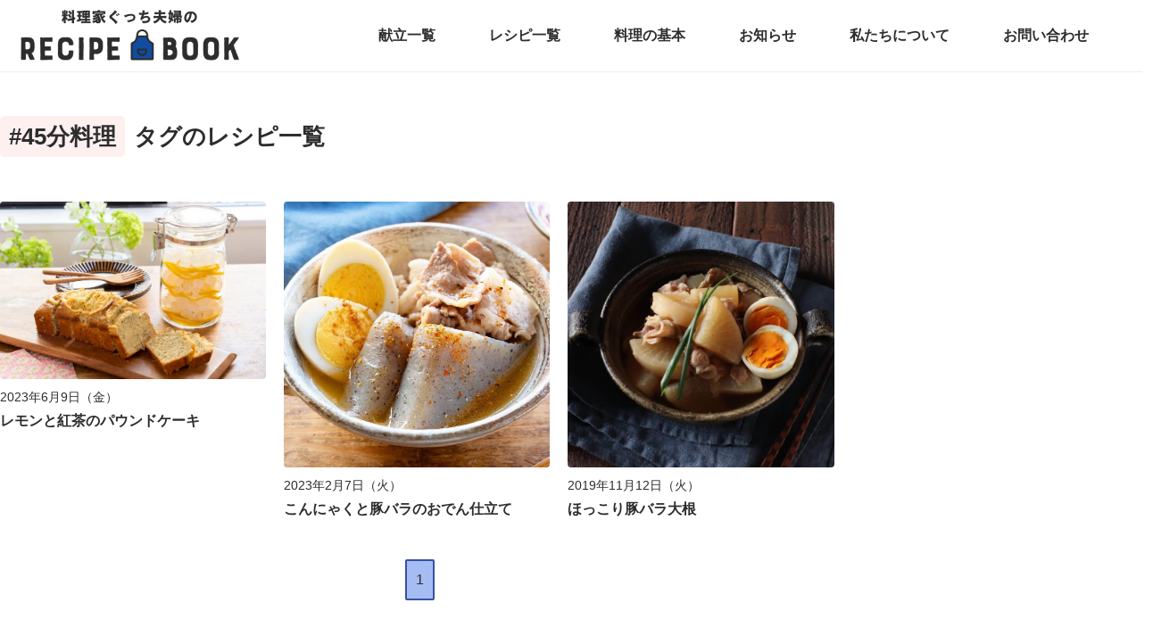

--- FILE ---
content_type: text/html; charset=UTF-8
request_url: https://gucci-fuufu.com/tag/45%E5%88%86%E6%96%99%E7%90%86/
body_size: 21144
content:
<!DOCTYPE html><html lang="ja"><head><meta charset="UTF-8"><meta name="viewport" content="width=device-width"> <script data-ad-client="ca-pub-2209052156991788" async src="https://pagead2.googlesyndication.com/pagead/js/adsbygoogle.js"></script> <title>45分料理 | ぐっち夫婦のオフィシャルレシピサイト -レシピブック オンライン-</title><meta name="description" content="45分料理" /><meta name="robots" content="max-image-preview:large" /><link rel="canonical" href="https://gucci-fuufu.com/tag/45%E5%88%86%E6%96%99%E7%90%86/" /><meta property="og:locale" content="ja_JP" /><meta property="og:site_name" content="ぐっち夫婦のオフィシャルレシピサイト -レシピブック オンライン-" /><meta property="og:type" content="article" /><meta property="og:title" content="45分料理 | ぐっち夫婦のオフィシャルレシピサイト -レシピブック オンライン-" /><meta property="og:description" content="45分料理" /><meta property="og:url" content="https://gucci-fuufu.com/tag/45%E5%88%86%E6%96%99%E7%90%86/" /><meta property="article:publisher" content="https://www.facebook.com/guccifuufu" /><meta name="twitter:card" content="summary_large_image" /><meta name="twitter:site" content="@gucci_fuufu" /><meta name="twitter:title" content="45分料理 | ぐっち夫婦のオフィシャルレシピサイト -レシピブック オンライン-" /><meta name="twitter:description" content="45分料理" /> <script type="application/ld+json" class="aioseo-schema">{"@context":"https:\/\/schema.org","@graph":[{"@type":"WebSite","@id":"https:\/\/gucci-fuufu.com\/#website","url":"https:\/\/gucci-fuufu.com\/","name":"\u3050\u3063\u3061\u592b\u5a66\u306e\u30aa\u30d5\u30a3\u30b7\u30e3\u30eb\u30ec\u30b7\u30d4\u30b5\u30a4\u30c8 -\u30ec\u30b7\u30d4\u30d6\u30c3\u30af \u30aa\u30f3\u30e9\u30a4\u30f3-","description":"\u6599\u7406\u5bb6\u3050\u3063\u3061\u592b\u5a66\u306e\u30ec\u30b7\u30d4\u30b5\u30a4\u30c8\u3067\u3059\u3002 SNS\u3067\u5927\u4eba\u6c17\u306e\u304a\u3044\u3057\u3044\u30ec\u30b7\u30d4\u304c\u7c21\u5358\u306b\u691c\u7d22\u3067\u304d\u307e\u3059\u3002","inLanguage":"ja","publisher":{"@id":"https:\/\/gucci-fuufu.com\/#organization"}},{"@type":"Organization","@id":"https:\/\/gucci-fuufu.com\/#organization","name":"\u6599\u7406\u5bb6\u3050\u3063\u3061\u592b\u5a66","url":"https:\/\/gucci-fuufu.com\/","logo":{"@type":"ImageObject","@id":"https:\/\/gucci-fuufu.com\/#organizationLogo","url":"https:\/\/gucci-fuufu.com\/wp-content\/uploads\/2020\/11\/favicon.png","width":513,"height":513},"image":{"@id":"https:\/\/gucci-fuufu.com\/#organizationLogo"},"sameAs":["https:\/\/www.instagram.com\/gucci_fuufu\/","https:\/\/www.pinterest.jp\/gucci_fuufu\/","https:\/\/www.youtube.com\/channel\/UCz9uBd3keJnuXcQHpskEDyg"]},{"@type":"BreadcrumbList","@id":"https:\/\/gucci-fuufu.com\/tag\/45%E5%88%86%E6%96%99%E7%90%86\/#breadcrumblist","itemListElement":[{"@type":"ListItem","@id":"https:\/\/gucci-fuufu.com\/#listItem","position":1,"item":{"@type":"WebPage","@id":"https:\/\/gucci-fuufu.com\/","name":"Home","description":"\u3050\u3063\u3061\u592b\u5a66\u306e\u30ec\u30b7\u30d4\u30d6\u30c3\u30af\u306f\u30ec\u30b7\u30d4\u3092\u6bce\u65e5\u914d\u4fe1\u3057\u3066\u3044\u308b\u6599\u7406WEB\u30b5\u30a4\u30c8\u3067\u3059\u3002\u732e\u7acb\u3084\u30ec\u30b7\u30d4\u306e\u307e\u3068\u3081\u60c5\u5831\u3092\u30b2\u30c3\u30c8\u3059\u308b\u3053\u3068\u304c\u3067\u304d\u3001SNS\u3067\u5927\u4eba\u6c17\u306e\u304a\u3044\u3057\u3044\u30ec\u30b7\u30d4\u304c\u7c21\u5358\u306b\u691c\u7d22\u3067\u304d\u307e\u3059\u3002","url":"https:\/\/gucci-fuufu.com\/"},"nextItem":"https:\/\/gucci-fuufu.com\/tag\/45%e5%88%86%e6%96%99%e7%90%86\/#listItem"},{"@type":"ListItem","@id":"https:\/\/gucci-fuufu.com\/tag\/45%e5%88%86%e6%96%99%e7%90%86\/#listItem","position":2,"item":{"@type":"WebPage","@id":"https:\/\/gucci-fuufu.com\/tag\/45%e5%88%86%e6%96%99%e7%90%86\/","name":"45\u5206\u6599\u7406","description":"45\u5206\u6599\u7406","url":"https:\/\/gucci-fuufu.com\/tag\/45%e5%88%86%e6%96%99%e7%90%86\/"},"previousItem":"https:\/\/gucci-fuufu.com\/#listItem"}]},{"@type":"CollectionPage","@id":"https:\/\/gucci-fuufu.com\/tag\/45%E5%88%86%E6%96%99%E7%90%86\/#collectionpage","url":"https:\/\/gucci-fuufu.com\/tag\/45%E5%88%86%E6%96%99%E7%90%86\/","name":"45\u5206\u6599\u7406 | \u3050\u3063\u3061\u592b\u5a66\u306e\u30aa\u30d5\u30a3\u30b7\u30e3\u30eb\u30ec\u30b7\u30d4\u30b5\u30a4\u30c8 -\u30ec\u30b7\u30d4\u30d6\u30c3\u30af \u30aa\u30f3\u30e9\u30a4\u30f3-","description":"45\u5206\u6599\u7406","inLanguage":"ja","isPartOf":{"@id":"https:\/\/gucci-fuufu.com\/#website"},"breadcrumb":{"@id":"https:\/\/gucci-fuufu.com\/tag\/45%E5%88%86%E6%96%99%E7%90%86\/#breadcrumblist"}}]}</script> <meta name="dlm-version" content="4.9.12"><link rel='dns-prefetch' href='//static.addtoany.com' /><link rel='dns-prefetch' href='//ajax.googleapis.com' /><link rel='dns-prefetch' href='//www.googletagmanager.com' /><link rel='dns-prefetch' href='//maxcdn.bootstrapcdn.com' /><link rel='dns-prefetch' href='//s.w.org' /><link rel="alternate" type="application/rss+xml" title="ぐっち夫婦のオフィシャルレシピサイト -レシピブック オンライン- &raquo; 45分料理 タグのフィード" href="https://gucci-fuufu.com/tag/45%e5%88%86%e6%96%99%e7%90%86/feed/" />  <script defer src="[data-uri]"></script> <style type="text/css">img.wp-smiley,
img.emoji {
	display: inline !important;
	border: none !important;
	box-shadow: none !important;
	height: 1em !important;
	width: 1em !important;
	margin: 0 0.07em !important;
	vertical-align: -0.1em !important;
	background: none !important;
	padding: 0 !important;
}</style><link rel='stylesheet' id='wp-block-library-css'  href='https://gucci-fuufu.com/wp-includes/css/dist/block-library/style.min.css?ver=5.9.12' type='text/css' media='all' /><style id='global-styles-inline-css' type='text/css'>body{--wp--preset--color--black: #000000;--wp--preset--color--cyan-bluish-gray: #abb8c3;--wp--preset--color--white: #ffffff;--wp--preset--color--pale-pink: #f78da7;--wp--preset--color--vivid-red: #cf2e2e;--wp--preset--color--luminous-vivid-orange: #ff6900;--wp--preset--color--luminous-vivid-amber: #fcb900;--wp--preset--color--light-green-cyan: #7bdcb5;--wp--preset--color--vivid-green-cyan: #00d084;--wp--preset--color--pale-cyan-blue: #8ed1fc;--wp--preset--color--vivid-cyan-blue: #0693e3;--wp--preset--color--vivid-purple: #9b51e0;--wp--preset--gradient--vivid-cyan-blue-to-vivid-purple: linear-gradient(135deg,rgba(6,147,227,1) 0%,rgb(155,81,224) 100%);--wp--preset--gradient--light-green-cyan-to-vivid-green-cyan: linear-gradient(135deg,rgb(122,220,180) 0%,rgb(0,208,130) 100%);--wp--preset--gradient--luminous-vivid-amber-to-luminous-vivid-orange: linear-gradient(135deg,rgba(252,185,0,1) 0%,rgba(255,105,0,1) 100%);--wp--preset--gradient--luminous-vivid-orange-to-vivid-red: linear-gradient(135deg,rgba(255,105,0,1) 0%,rgb(207,46,46) 100%);--wp--preset--gradient--very-light-gray-to-cyan-bluish-gray: linear-gradient(135deg,rgb(238,238,238) 0%,rgb(169,184,195) 100%);--wp--preset--gradient--cool-to-warm-spectrum: linear-gradient(135deg,rgb(74,234,220) 0%,rgb(151,120,209) 20%,rgb(207,42,186) 40%,rgb(238,44,130) 60%,rgb(251,105,98) 80%,rgb(254,248,76) 100%);--wp--preset--gradient--blush-light-purple: linear-gradient(135deg,rgb(255,206,236) 0%,rgb(152,150,240) 100%);--wp--preset--gradient--blush-bordeaux: linear-gradient(135deg,rgb(254,205,165) 0%,rgb(254,45,45) 50%,rgb(107,0,62) 100%);--wp--preset--gradient--luminous-dusk: linear-gradient(135deg,rgb(255,203,112) 0%,rgb(199,81,192) 50%,rgb(65,88,208) 100%);--wp--preset--gradient--pale-ocean: linear-gradient(135deg,rgb(255,245,203) 0%,rgb(182,227,212) 50%,rgb(51,167,181) 100%);--wp--preset--gradient--electric-grass: linear-gradient(135deg,rgb(202,248,128) 0%,rgb(113,206,126) 100%);--wp--preset--gradient--midnight: linear-gradient(135deg,rgb(2,3,129) 0%,rgb(40,116,252) 100%);--wp--preset--duotone--dark-grayscale: url('#wp-duotone-dark-grayscale');--wp--preset--duotone--grayscale: url('#wp-duotone-grayscale');--wp--preset--duotone--purple-yellow: url('#wp-duotone-purple-yellow');--wp--preset--duotone--blue-red: url('#wp-duotone-blue-red');--wp--preset--duotone--midnight: url('#wp-duotone-midnight');--wp--preset--duotone--magenta-yellow: url('#wp-duotone-magenta-yellow');--wp--preset--duotone--purple-green: url('#wp-duotone-purple-green');--wp--preset--duotone--blue-orange: url('#wp-duotone-blue-orange');--wp--preset--font-size--small: 13px;--wp--preset--font-size--medium: 20px;--wp--preset--font-size--large: 36px;--wp--preset--font-size--x-large: 42px;}.has-black-color{color: var(--wp--preset--color--black) !important;}.has-cyan-bluish-gray-color{color: var(--wp--preset--color--cyan-bluish-gray) !important;}.has-white-color{color: var(--wp--preset--color--white) !important;}.has-pale-pink-color{color: var(--wp--preset--color--pale-pink) !important;}.has-vivid-red-color{color: var(--wp--preset--color--vivid-red) !important;}.has-luminous-vivid-orange-color{color: var(--wp--preset--color--luminous-vivid-orange) !important;}.has-luminous-vivid-amber-color{color: var(--wp--preset--color--luminous-vivid-amber) !important;}.has-light-green-cyan-color{color: var(--wp--preset--color--light-green-cyan) !important;}.has-vivid-green-cyan-color{color: var(--wp--preset--color--vivid-green-cyan) !important;}.has-pale-cyan-blue-color{color: var(--wp--preset--color--pale-cyan-blue) !important;}.has-vivid-cyan-blue-color{color: var(--wp--preset--color--vivid-cyan-blue) !important;}.has-vivid-purple-color{color: var(--wp--preset--color--vivid-purple) !important;}.has-black-background-color{background-color: var(--wp--preset--color--black) !important;}.has-cyan-bluish-gray-background-color{background-color: var(--wp--preset--color--cyan-bluish-gray) !important;}.has-white-background-color{background-color: var(--wp--preset--color--white) !important;}.has-pale-pink-background-color{background-color: var(--wp--preset--color--pale-pink) !important;}.has-vivid-red-background-color{background-color: var(--wp--preset--color--vivid-red) !important;}.has-luminous-vivid-orange-background-color{background-color: var(--wp--preset--color--luminous-vivid-orange) !important;}.has-luminous-vivid-amber-background-color{background-color: var(--wp--preset--color--luminous-vivid-amber) !important;}.has-light-green-cyan-background-color{background-color: var(--wp--preset--color--light-green-cyan) !important;}.has-vivid-green-cyan-background-color{background-color: var(--wp--preset--color--vivid-green-cyan) !important;}.has-pale-cyan-blue-background-color{background-color: var(--wp--preset--color--pale-cyan-blue) !important;}.has-vivid-cyan-blue-background-color{background-color: var(--wp--preset--color--vivid-cyan-blue) !important;}.has-vivid-purple-background-color{background-color: var(--wp--preset--color--vivid-purple) !important;}.has-black-border-color{border-color: var(--wp--preset--color--black) !important;}.has-cyan-bluish-gray-border-color{border-color: var(--wp--preset--color--cyan-bluish-gray) !important;}.has-white-border-color{border-color: var(--wp--preset--color--white) !important;}.has-pale-pink-border-color{border-color: var(--wp--preset--color--pale-pink) !important;}.has-vivid-red-border-color{border-color: var(--wp--preset--color--vivid-red) !important;}.has-luminous-vivid-orange-border-color{border-color: var(--wp--preset--color--luminous-vivid-orange) !important;}.has-luminous-vivid-amber-border-color{border-color: var(--wp--preset--color--luminous-vivid-amber) !important;}.has-light-green-cyan-border-color{border-color: var(--wp--preset--color--light-green-cyan) !important;}.has-vivid-green-cyan-border-color{border-color: var(--wp--preset--color--vivid-green-cyan) !important;}.has-pale-cyan-blue-border-color{border-color: var(--wp--preset--color--pale-cyan-blue) !important;}.has-vivid-cyan-blue-border-color{border-color: var(--wp--preset--color--vivid-cyan-blue) !important;}.has-vivid-purple-border-color{border-color: var(--wp--preset--color--vivid-purple) !important;}.has-vivid-cyan-blue-to-vivid-purple-gradient-background{background: var(--wp--preset--gradient--vivid-cyan-blue-to-vivid-purple) !important;}.has-light-green-cyan-to-vivid-green-cyan-gradient-background{background: var(--wp--preset--gradient--light-green-cyan-to-vivid-green-cyan) !important;}.has-luminous-vivid-amber-to-luminous-vivid-orange-gradient-background{background: var(--wp--preset--gradient--luminous-vivid-amber-to-luminous-vivid-orange) !important;}.has-luminous-vivid-orange-to-vivid-red-gradient-background{background: var(--wp--preset--gradient--luminous-vivid-orange-to-vivid-red) !important;}.has-very-light-gray-to-cyan-bluish-gray-gradient-background{background: var(--wp--preset--gradient--very-light-gray-to-cyan-bluish-gray) !important;}.has-cool-to-warm-spectrum-gradient-background{background: var(--wp--preset--gradient--cool-to-warm-spectrum) !important;}.has-blush-light-purple-gradient-background{background: var(--wp--preset--gradient--blush-light-purple) !important;}.has-blush-bordeaux-gradient-background{background: var(--wp--preset--gradient--blush-bordeaux) !important;}.has-luminous-dusk-gradient-background{background: var(--wp--preset--gradient--luminous-dusk) !important;}.has-pale-ocean-gradient-background{background: var(--wp--preset--gradient--pale-ocean) !important;}.has-electric-grass-gradient-background{background: var(--wp--preset--gradient--electric-grass) !important;}.has-midnight-gradient-background{background: var(--wp--preset--gradient--midnight) !important;}.has-small-font-size{font-size: var(--wp--preset--font-size--small) !important;}.has-medium-font-size{font-size: var(--wp--preset--font-size--medium) !important;}.has-large-font-size{font-size: var(--wp--preset--font-size--large) !important;}.has-x-large-font-size{font-size: var(--wp--preset--font-size--x-large) !important;}</style><link rel='stylesheet' id='checklist_in_post_css_frontend-css'  href='https://gucci-fuufu.com/wp-content/cache/autoptimize/autoptimize_single_0fb48fd3223f85423bf89e894babcfc4.php?ver=5.9.12' type='text/css' media='all' /><link rel='stylesheet' id='wpb-fa-css'  href='https://maxcdn.bootstrapcdn.com/font-awesome/4.4.0/css/font-awesome.min.css?ver=5.9.12' type='text/css' media='all' /><link rel='stylesheet' id='contact-form-7-css'  href='https://gucci-fuufu.com/wp-content/cache/autoptimize/autoptimize_single_e6fae855021a88a0067fcc58121c594f.php?ver=5.5.6' type='text/css' media='all' /><link rel='stylesheet' id='style-css'  href='https://gucci-fuufu.com/wp-content/themes/book-theme/library/css/style.min.css?ver=20230701' type='text/css' media='all' /><link rel='stylesheet' id='swiper-style-css'  href='https://gucci-fuufu.com/wp-content/themes/book-theme/library/css/swiper.min.css' type='text/css' media='all' /><link rel='stylesheet' id='mfp-style-css'  href='https://gucci-fuufu.com/wp-content/cache/autoptimize/autoptimize_single_7e42cae3eac4c099933fa1c18cc81f83.php' type='text/css' media='all' /><link rel='stylesheet' id='loftloader-lite-animation-css'  href='https://gucci-fuufu.com/wp-content/plugins/loftloader/assets/css/loftloader.min.css?ver=2022112601' type='text/css' media='all' /><link rel='stylesheet' id='addtoany-css'  href='https://gucci-fuufu.com/wp-content/plugins/add-to-any/addtoany.min.css?ver=1.16' type='text/css' media='all' /> <script defer id="addtoany-core-js-before" src="[data-uri]"></script> <script defer type='text/javascript' src='https://static.addtoany.com/menu/page.js' id='addtoany-core-js'></script> <script type='text/javascript' src='//ajax.googleapis.com/ajax/libs/jquery/2.1.4/jquery.min.js?ver=20160608' id='jquery-js'></script> <script defer type='text/javascript' src='https://gucci-fuufu.com/wp-content/plugins/add-to-any/addtoany.min.js?ver=1.1' id='addtoany-jquery-js'></script> <script defer type='text/javascript' src='https://gucci-fuufu.com/wp-content/themes/book-theme/library/js/jquery.magnific-popup.min.js?ver=5.9.12' id='mfp-js'></script> <script defer type='text/javascript' src='https://gucci-fuufu.com/wp-content/cache/autoptimize/autoptimize_single_e994011dcc21fb41d164456d59c279b9.php?ver=20220515' id='common-script-js'></script>    <script defer type='text/javascript' src='https://www.googletagmanager.com/gtag/js?id=G-1MTK431CRJ' id='google_gtagjs-js'></script> <script defer id="google_gtagjs-js-after" src="[data-uri]"></script> <link rel="https://api.w.org/" href="https://gucci-fuufu.com/wp-json/" /><link rel="alternate" type="application/json" href="https://gucci-fuufu.com/wp-json/wp/v2/tags/451" /><link rel="EditURI" type="application/rsd+xml" title="RSD" href="https://gucci-fuufu.com/xmlrpc.php?rsd" /><link rel="wlwmanifest" type="application/wlwmanifest+xml" href="https://gucci-fuufu.com/wp-includes/wlwmanifest.xml" /><meta name="generator" content="WordPress 5.9.12" /><meta name="generator" content="Site Kit by Google 1.124.0" />  <script data-ad-client="ca-pub-2209052156991788" async src="https://pagead2.googlesyndication.com/pagead/js/adsbygoogle.js"></script><link rel="icon" href="https://gucci-fuufu.com/wp-content/uploads/2020/04/cropped-favicon-32x32.png" sizes="32x32" /><link rel="icon" href="https://gucci-fuufu.com/wp-content/uploads/2020/04/cropped-favicon-192x192.png" sizes="192x192" /><link rel="apple-touch-icon" href="https://gucci-fuufu.com/wp-content/uploads/2020/04/cropped-favicon-180x180.png" /><meta name="msapplication-TileImage" content="https://gucci-fuufu.com/wp-content/uploads/2020/04/cropped-favicon-270x270.png" /><style id="loftloader-lite-custom-bg-color">#loftloader-wrapper .loader-section {
	background: #ffffff;
}</style><style id="loftloader-lite-custom-bg-opacity">#loftloader-wrapper .loader-section {
	opacity: 1;
}</style><style id="loftloader-lite-custom-loader">#loftloader-wrapper.pl-imgloading #loader {
	width: 76px;
}
#loftloader-wrapper.pl-imgloading #loader span {
	background-size: cover;
	background-image: url(https://gucci-fuufu.com/wp-content/uploads/2020/04/favicon.png);
}</style><style id="wpforms-css-vars-root">:root {
					--wpforms-field-border-radius: 3px;
--wpforms-field-background-color: #ffffff;
--wpforms-field-border-color: rgba( 0, 0, 0, 0.25 );
--wpforms-field-text-color: rgba( 0, 0, 0, 0.7 );
--wpforms-label-color: rgba( 0, 0, 0, 0.85 );
--wpforms-label-sublabel-color: rgba( 0, 0, 0, 0.55 );
--wpforms-label-error-color: #d63637;
--wpforms-button-border-radius: 3px;
--wpforms-button-background-color: #066aab;
--wpforms-button-text-color: #ffffff;
--wpforms-page-break-color: #066aab;
--wpforms-field-size-input-height: 43px;
--wpforms-field-size-input-spacing: 15px;
--wpforms-field-size-font-size: 16px;
--wpforms-field-size-line-height: 19px;
--wpforms-field-size-padding-h: 14px;
--wpforms-field-size-checkbox-size: 16px;
--wpforms-field-size-sublabel-spacing: 5px;
--wpforms-field-size-icon-size: 1;
--wpforms-label-size-font-size: 16px;
--wpforms-label-size-line-height: 19px;
--wpforms-label-size-sublabel-font-size: 14px;
--wpforms-label-size-sublabel-line-height: 17px;
--wpforms-button-size-font-size: 17px;
--wpforms-button-size-height: 41px;
--wpforms-button-size-padding-h: 15px;
--wpforms-button-size-margin-top: 10px;

				}</style></head><body class="drawer drawer--top">
<div id="loftloader-wrapper" class="pl-imgloading" data-show-close-time="15000" data-max-load-time="0"><div class="loader-section section-fade"></div><div class="loader-inner"><div id="loader"><div class="imgloading-container"><span style="background-image: url(https://gucci-fuufu.com/wp-content/uploads/2020/04/favicon.png);"></span></div><img width="76" height="76" data-no-lazy="1" class="skip-lazy" alt="loader image" src="https://gucci-fuufu.com/wp-content/uploads/2020/04/favicon.png"></div></div><div class="loader-close-button" style="display: none;"><span class="screen-reader-text">Close</span></div></div><header id="header" class="l-header"><div class="inner"><div class="l-header__logo"> <a href="/"> <img src="https://gucci-fuufu.com/wp-content/themes/book-theme/images/logo.png" alt="ぐっち夫婦のオフィシャルレシピブック -ONLINE-"> </a></div><nav class="p-gnav"><ul id="menu-menu01" class="menu"><li id="menu-item-21311" class="menu-item menu-item-type-custom menu-item-object-custom menu-item-21311"><a href="/kondate">献立一覧</a></li><li id="menu-item-4413" class="menu-item menu-item-type-custom menu-item-object-custom menu-item-4413"><a href="/category/recipe">レシピ一覧</a></li><li id="menu-item-30850" class="menu-item menu-item-type-post_type menu-item-object-page menu-item-30850"><a href="https://gucci-fuufu.com/cooking_basics/">料理の基本</a></li><li id="menu-item-4414" class="menu-item menu-item-type-custom menu-item-object-custom menu-item-4414"><a href="/news">お知らせ</a></li><li id="menu-item-4375" class="menu-item menu-item-type-post_type menu-item-object-page menu-item-4375"><a href="https://gucci-fuufu.com/about/">私たちについて</a></li><li id="menu-item-4376" class="menu-item menu-item-type-post_type menu-item-object-page menu-item-4376"><a href="https://gucci-fuufu.com/%e3%81%8a%e5%95%8f%e3%81%84%e5%90%88%e3%82%8f%e3%81%9b/">お問い合わせ</a></li></ul></nav></div></header><div class="l-grid--post"><main id="main"><div class="p-contents"><div class="p-contents__inner"><div class="p-post-header"><h1 class="c-post-title"><span class="c-post-title--tag">#45分料理</span>タグのレシピ一覧</h1></div><ul class="c-post-list--3col"><li> <a href="https://gucci-fuufu.com/2023/06/09/lemon-black-tea-pound-cake-bake/"><img width="2560" height="1710" src="https://gucci-fuufu.com/wp-content/uploads/2023/06/1-min-scaled.jpg" class="c-post-list__thumb wp-post-image" alt="" srcset="https://gucci-fuufu.com/wp-content/uploads/2023/06/1-min-scaled.jpg 2560w, https://gucci-fuufu.com/wp-content/uploads/2023/06/1-min-300x200.jpg 300w, https://gucci-fuufu.com/wp-content/uploads/2023/06/1-min-1024x684.jpg 1024w, https://gucci-fuufu.com/wp-content/uploads/2023/06/1-min-768x513.jpg 768w, https://gucci-fuufu.com/wp-content/uploads/2023/06/1-min-1536x1026.jpg 1536w, https://gucci-fuufu.com/wp-content/uploads/2023/06/1-min-2048x1368.jpg 2048w" sizes="(max-width: 2560px) 100vw, 2560px" /><div class="c-post-list__cont"><p class="time">2023年6月9日（金）</p><p class="title">レモンと紅茶のパウンドケーキ</p></div> </a></li><li> <a href="https://gucci-fuufu.com/2023/02/07/konjac-pork-ribs-oden-boil/"><img width="1116" height="1116" src="https://gucci-fuufu.com/wp-content/uploads/2023/01/1EB10642-6329-4F9C-BE5E-1744C9EEC1E8-min-e1675044149477.jpg" class="c-post-list__thumb wp-post-image" alt="" loading="lazy" srcset="https://gucci-fuufu.com/wp-content/uploads/2023/01/1EB10642-6329-4F9C-BE5E-1744C9EEC1E8-min-e1675044149477.jpg 1116w, https://gucci-fuufu.com/wp-content/uploads/2023/01/1EB10642-6329-4F9C-BE5E-1744C9EEC1E8-min-e1675044149477-300x300.jpg 300w, https://gucci-fuufu.com/wp-content/uploads/2023/01/1EB10642-6329-4F9C-BE5E-1744C9EEC1E8-min-e1675044149477-1024x1024.jpg 1024w, https://gucci-fuufu.com/wp-content/uploads/2023/01/1EB10642-6329-4F9C-BE5E-1744C9EEC1E8-min-e1675044149477-150x150.jpg 150w, https://gucci-fuufu.com/wp-content/uploads/2023/01/1EB10642-6329-4F9C-BE5E-1744C9EEC1E8-min-e1675044149477-768x768.jpg 768w, https://gucci-fuufu.com/wp-content/uploads/2023/01/1EB10642-6329-4F9C-BE5E-1744C9EEC1E8-min-e1675044149477-600x600.jpg 600w, https://gucci-fuufu.com/wp-content/uploads/2023/01/1EB10642-6329-4F9C-BE5E-1744C9EEC1E8-min-e1675044149477-800x800.jpg 800w" sizes="(max-width: 1116px) 100vw, 1116px" /><div class="c-post-list__cont"><p class="time">2023年2月7日（火）</p><p class="title">こんにゃくと豚バラのおでん仕立て</p></div> </a></li><li> <a href="https://gucci-fuufu.com/2019/11/12/%e3%80%90%e3%83%ac%e3%82%b7%e3%83%94%e3%80%91%e3%81%90%e3%81%a3%e3%81%a1%e3%81%ae%e8%b1%9a%e3%83%90%e3%83%a9%e5%a4%a7%e6%a0%b9/"><img width="2048" height="2048" src="https://gucci-fuufu.com/wp-content/uploads/2019/11/img_6420-e1587277265809-2048x2048-1.jpg" class="c-post-list__thumb wp-post-image" alt="" loading="lazy" srcset="https://gucci-fuufu.com/wp-content/uploads/2019/11/img_6420-e1587277265809-2048x2048-1.jpg 2048w, https://gucci-fuufu.com/wp-content/uploads/2019/11/img_6420-e1587277265809-2048x2048-1-300x300.jpg 300w, https://gucci-fuufu.com/wp-content/uploads/2019/11/img_6420-e1587277265809-2048x2048-1-1024x1024.jpg 1024w, https://gucci-fuufu.com/wp-content/uploads/2019/11/img_6420-e1587277265809-2048x2048-1-150x150.jpg 150w, https://gucci-fuufu.com/wp-content/uploads/2019/11/img_6420-e1587277265809-2048x2048-1-768x768.jpg 768w, https://gucci-fuufu.com/wp-content/uploads/2019/11/img_6420-e1587277265809-2048x2048-1-1536x1536.jpg 1536w, https://gucci-fuufu.com/wp-content/uploads/2019/11/img_6420-e1587277265809-2048x2048-1-600x600.jpg 600w, https://gucci-fuufu.com/wp-content/uploads/2019/11/img_6420-e1587277265809-2048x2048-1-400x400.jpg 400w" sizes="(max-width: 2048px) 100vw, 2048px" /><div class="c-post-list__cont"><p class="time">2019年11月12日（火）</p><p class="title">ほっこり豚バラ大根</p></div> </a></li></ul><div class="c-pagenation"><li class="current pager">1</li></div></div></div></main><aside id="aside" class="l-contents__side"> <script async src="https://pagead2.googlesyndication.com/pagead/js/adsbygoogle.js"></script> <ins class="adsbygoogle"
 style="display:block"
 data-ad-client="ca-pub-2209052156991788"
 data-ad-slot="6530762214"
 data-ad-format="auto"
 data-full-width-responsive="true"></ins> <script>(adsbygoogle = window.adsbygoogle || []).push({});</script> <h2 class="c-heading--side">レシピ検索</h2><div class="c-search--side"><form method="get" id="searchform" action="https://gucci-fuufu.com"> <input class="c-search__form" type="text" name="s" id="s" placeholder="材料・レシピ名など"/> <button class="c-search__button" type="submit"><svg class="search-icon" id="" data-name="" xmlns="http://www.w3.org/2000/svg" viewBox="0 0 30 30"><title>icon-search</title><path d="M27.62,23.84s-3.62-3.17-4.48-4c-1.27-1.26-1.78-1.87-1.33-2.9a10.71,10.71,0,1,0-4.9,4.9c1-.45,1.64.06,2.9,1.33.86.86,4,4.48,4,4.48,1.64,1.64,2.91.63,3.66-.13S29.26,25.48,27.62,23.84Zm-11-7.26a6.19,6.19,0,1,1,0-8.76A6.19,6.19,0,0,1,16.58,16.58Z"/></svg></button></form></div> <script defer src="https://apis.google.com/js/platform.js"></script> <div style="margin-top: 40px;"><div style="margin-bottom: 20px;"><ul class="c-btn--thumb"><li> <a href="https://gucci-fuufu.com/kondatelist1/"><img width="600" height="600" src="https://gucci-fuufu.com/wp-content/uploads/2022/12/26c9a550f427d5b31e6289b6f72c168a.jpg" class="c-btn--thumb__thumb wp-post-image" alt="" loading="lazy" srcset="https://gucci-fuufu.com/wp-content/uploads/2022/12/26c9a550f427d5b31e6289b6f72c168a.jpg 600w, https://gucci-fuufu.com/wp-content/uploads/2022/12/26c9a550f427d5b31e6289b6f72c168a-300x300.jpg 300w, https://gucci-fuufu.com/wp-content/uploads/2022/12/26c9a550f427d5b31e6289b6f72c168a-150x150.jpg 150w, https://gucci-fuufu.com/wp-content/uploads/2022/12/26c9a550f427d5b31e6289b6f72c168a-400x400.jpg 400w" sizes="(max-width: 600px) 100vw, 600px" /><div><span class="c-btn--thumb__time">2022年12月17日更新！</span><br><p class="c-btn--thumb__tit">【YouTube動画連動】<br>一週間献立買い物リスト</p></div> </a></li></ul></div><div class="c-side-wedget"><div class="side-Widget06"><p style="display: block; text-align: center; margin: 0 0 10px 0;"><span style="background: #ff7676; color: #fff; padding: 2px 5px; margin-right: 6px; border-radius: 4px;">NEW</span>2025年3月3日発売！</p><p><a href="https://www.amazon.co.jp/%E3%81%82%E3%82%8B%E3%82%82%E3%81%AE%E3%81%A7%E6%89%8B%E8%BB%BD%E3%81%AB%E3%81%8A%E3%81%84%E3%81%97%E3%81%84%EF%BC%81-%E6%9D%90%E6%96%99%EF%BC%92%E3%81%A4%E3%81%AE%E3%81%8A%E5%8A%A9%E3%81%91%E3%81%8A%E3%81%8B%E3%81%9A-%E6%89%B6%E6%A1%91%E7%A4%BE%E3%83%A0%E3%83%83%E3%82%AF-%E3%81%90%E3%81%A3%E3%81%A1%E5%A4%AB%E5%A9%A6-Tatsuya-SHINO/dp/4594622658" target="_blank" style="display: block; margin:0 auto; text-align: center;"><img src="https://gucci-fuufu.com/wp-content/uploads/2025/05/71wYKfNXpBL._SL1417_.jpg" alt="いろいろつくってきたけど、やっぱりこの味 (扶桑社ムック)" style="width:60%; max-width: 350px; height:auto;"></a></p><div class="c-heading--more-side" style="margin-top:10px; margin-bottom: 20px"> <a href="/books">書籍一覧はこちら</a></div><div style="margin-top:20px"><a href="https://yellowspoon-curryshop.com" target="_blank"><img src="https://gucci-fuufu.com/wp-content/uploads/2025/06/yellowSpoon-1.png" width=100%" alt="Yellow Spoon" /> </a></div></div></div><div class="c-side-wedget"></div></div><h2 class="c-heading--side">Youtubeチャンネル</h2><div class="c-movie--side-text"><div class="widget_text side-Widget05"><div class="textwidget custom-html-widget">ぐっち夫婦の今日なにたべよう?チャンネルでは、たくさんの動画を配信しています。</div></div></div><div class="c-movie--side"><div class="c-movie__inner"> <iframe
 loading="lazy"
 width="560"
 height="315"
 src="https://www.youtube.com/embed/?list=UUz9uBd3keJnuXcQHpskEDyg"
 frameborder="0"
 allow="autoplay; encrypted-media" allowfullscreen> </iframe></div></div><div class="c-movie__button"><div
 class="g-ytsubscribe"
 data-channelid="UCz9uBd3keJnuXcQHpskEDyg"
 data-layout="full"
 data-count="default"></div></div><p class="c-heading--side">ライブ配信</p><div class="c-movie--side-text"><div class="widget_text side-Widget03"><div class="textwidget custom-html-widget">Youtubeで料理番組をライブ配信中！観に来てね！</div></div></div><div class="c-movie--side"><div class="c-movie__inner"><div class="widget_text side-Widget02"><div class="textwidget custom-html-widget"><iframe loading="lazy" width="560" height="315" src="https://www.youtube.com/embed/videoseries?list=PLFDDiUQx6Gf2nJypkZsNYHuD6YMp71bcn" frameborder="0" allow="accelerometer; autoplay; encrypted-media; gyroscope; picture-in-picture" allowfullscreen></iframe></div></div></div></div><div class="c-heading--more-side"><a href="https://www.youtube.com/channel/UCz9uBd3keJnuXcQHpskEDyg/videos?view=2&sort=dd&live_view=503&shelf_id=11" target="_blank">ライブ配信一覧へ</a></div><h2 class="c-heading--side">人気のレシピ</h2><ul class="c-post-list--side"><li> <a href="https://gucci-fuufu.com/2021/09/18/stir-fried-shrimp-egg/"><img width="300" height="300" src="https://gucci-fuufu.com/wp-content/uploads/2021/09/4E0A7364-2886-49E2-A651-967C5076E2FE-min-e1631832884576-300x300.jpg" class="c-post-list--side__thumb wp-post-image" alt="えびと卵のふんわり炒め" loading="lazy" srcset="https://gucci-fuufu.com/wp-content/uploads/2021/09/4E0A7364-2886-49E2-A651-967C5076E2FE-min-e1631832884576-300x300.jpg 300w, https://gucci-fuufu.com/wp-content/uploads/2021/09/4E0A7364-2886-49E2-A651-967C5076E2FE-min-e1631832884576-1024x1024.jpg 1024w, https://gucci-fuufu.com/wp-content/uploads/2021/09/4E0A7364-2886-49E2-A651-967C5076E2FE-min-e1631832884576-150x150.jpg 150w, https://gucci-fuufu.com/wp-content/uploads/2021/09/4E0A7364-2886-49E2-A651-967C5076E2FE-min-e1631832884576-768x768.jpg 768w, https://gucci-fuufu.com/wp-content/uploads/2021/09/4E0A7364-2886-49E2-A651-967C5076E2FE-min-e1631832884576-600x600.jpg 600w, https://gucci-fuufu.com/wp-content/uploads/2021/09/4E0A7364-2886-49E2-A651-967C5076E2FE-min-e1631832884576-400x400.jpg 400w, https://gucci-fuufu.com/wp-content/uploads/2021/09/4E0A7364-2886-49E2-A651-967C5076E2FE-min-e1631832884576.jpg 1439w" sizes="(max-width: 300px) 100vw, 300px" /><div class="c-post-list__cont"><p class="time">2021年9月18日（土）</p><h3 class="title">えびと卵のふんわり炒め</h3> 159710 Views</div> </a></li><li> <a href="https://gucci-fuufu.com/2019/07/04/%e3%80%90%e3%83%ac%e3%82%b7%e3%83%94%e3%80%91%e8%b1%9a%e3%81%93%e3%81%be%e3%81%a8%e7%8e%89%e3%81%ad%e3%81%8e%e3%81%ae%e3%83%9d%e3%83%bc%e3%82%af%e3%83%81%e3%83%a3%e3%83%83%e3%83%97/"><img width="300" height="257" src="https://gucci-fuufu.com/wp-content/uploads/2019/07/IMG_3049-300x257.jpeg" class="c-post-list--side__thumb wp-post-image" alt="豚こまと玉ねぎのポークチャップ" loading="lazy" srcset="https://gucci-fuufu.com/wp-content/uploads/2019/07/IMG_3049-300x257.jpeg 300w, https://gucci-fuufu.com/wp-content/uploads/2019/07/IMG_3049-768x657.jpeg 768w, https://gucci-fuufu.com/wp-content/uploads/2019/07/IMG_3049.jpeg 897w" sizes="(max-width: 300px) 100vw, 300px" /><div class="c-post-list__cont"><p class="time">2019年7月4日（木）</p><h3 class="title">豚こまと玉ねぎのポークチャップ</h3> 152769 Views</div> </a></li><li> <a href="https://gucci-fuufu.com/2020/06/04/%e3%81%84%e3%82%8d%e3%82%93%e3%81%aa%e5%91%b3%e3%81%a7%e9%b6%8f%e3%81%95%e3%81%95%e3%81%bf%e4%b8%b2/"><img width="300" height="300" src="https://gucci-fuufu.com/wp-content/uploads/2020/06/IMG_9786-_2-2048x2048-1-300x300.jpg" class="c-post-list--side__thumb wp-post-image" alt="いろんな味で鶏ささみ串" loading="lazy" srcset="https://gucci-fuufu.com/wp-content/uploads/2020/06/IMG_9786-_2-2048x2048-1-300x300.jpg 300w, https://gucci-fuufu.com/wp-content/uploads/2020/06/IMG_9786-_2-2048x2048-1-1024x1024.jpg 1024w, https://gucci-fuufu.com/wp-content/uploads/2020/06/IMG_9786-_2-2048x2048-1-150x150.jpg 150w, https://gucci-fuufu.com/wp-content/uploads/2020/06/IMG_9786-_2-2048x2048-1-768x768.jpg 768w, https://gucci-fuufu.com/wp-content/uploads/2020/06/IMG_9786-_2-2048x2048-1-1536x1536.jpg 1536w, https://gucci-fuufu.com/wp-content/uploads/2020/06/IMG_9786-_2-2048x2048-1.jpg 2048w, https://gucci-fuufu.com/wp-content/uploads/2020/06/IMG_9786-_2-2048x2048-1-600x600.jpg 600w, https://gucci-fuufu.com/wp-content/uploads/2020/06/IMG_9786-_2-2048x2048-1-400x400.jpg 400w" sizes="(max-width: 300px) 100vw, 300px" /><div class="c-post-list__cont"><p class="time">2020年6月4日（木）</p><h3 class="title">いろんな味で鶏ささみ串</h3> 150146 Views</div> </a></li></ul><h2 class="c-heading--side">新着レシピ</h2><ul class="c-post-list--side"><li> <a href="https://gucci-fuufu.com/2026/01/09/shrimp-mayonnaise-ebi-mayo-fry/"><img width="300" height="200" src="https://gucci-fuufu.com/wp-content/uploads/2025/10/DSC00082-min-300x200.jpg" class="c-post-list--side__thumb wp-post-image" alt="" loading="lazy" srcset="https://gucci-fuufu.com/wp-content/uploads/2025/10/DSC00082-min-300x200.jpg 300w, https://gucci-fuufu.com/wp-content/uploads/2025/10/DSC00082-min-1024x684.jpg 1024w, https://gucci-fuufu.com/wp-content/uploads/2025/10/DSC00082-min-768x513.jpg 768w, https://gucci-fuufu.com/wp-content/uploads/2025/10/DSC00082-min-1536x1026.jpg 1536w, https://gucci-fuufu.com/wp-content/uploads/2025/10/DSC00082-min-2048x1368.jpg 2048w" sizes="(max-width: 300px) 100vw, 300px" /><div class="c-post-list__cont"><p class="time">2026年1月9日（金）</p><h3 class="title">ふわっと衣のエビマヨ</h3></div> </a></li><li> <a href="https://gucci-fuufu.com/2026/01/03/daikon-tuna-yuzu-marinade/"><img width="300" height="300" src="https://gucci-fuufu.com/wp-content/uploads/2026/01/P1120539-2-scaled-e1767963893252-300x300.jpg" class="c-post-list--side__thumb wp-post-image" alt="" loading="lazy" srcset="https://gucci-fuufu.com/wp-content/uploads/2026/01/P1120539-2-scaled-e1767963893252-300x300.jpg 300w, https://gucci-fuufu.com/wp-content/uploads/2026/01/P1120539-2-scaled-e1767963893252-1024x1024.jpg 1024w, https://gucci-fuufu.com/wp-content/uploads/2026/01/P1120539-2-scaled-e1767963893252-150x150.jpg 150w, https://gucci-fuufu.com/wp-content/uploads/2026/01/P1120539-2-scaled-e1767963893252-768x768.jpg 768w, https://gucci-fuufu.com/wp-content/uploads/2026/01/P1120539-2-scaled-e1767963893252-1536x1536.jpg 1536w, https://gucci-fuufu.com/wp-content/uploads/2026/01/P1120539-2-scaled-e1767963893252-600x600.jpg 600w, https://gucci-fuufu.com/wp-content/uploads/2026/01/P1120539-2-scaled-e1767963893252-800x800.jpg 800w, https://gucci-fuufu.com/wp-content/uploads/2026/01/P1120539-2-scaled-e1767963893252.jpg 1708w" sizes="(max-width: 300px) 100vw, 300px" /><div class="c-post-list__cont"><p class="time">2026年1月3日（土）</p><h3 class="title">大根とツナのゆずマリネ</h3></div> </a></li><li> <a href="https://gucci-fuufu.com/2025/12/27/chicken-rice-doria/"><img width="300" height="300" src="https://gucci-fuufu.com/wp-content/uploads/2026/01/P1120510-scaled-e1767653166290-300x300.jpg" class="c-post-list--side__thumb wp-post-image" alt="" loading="lazy" srcset="https://gucci-fuufu.com/wp-content/uploads/2026/01/P1120510-scaled-e1767653166290-300x300.jpg 300w, https://gucci-fuufu.com/wp-content/uploads/2026/01/P1120510-scaled-e1767653166290-1024x1024.jpg 1024w, https://gucci-fuufu.com/wp-content/uploads/2026/01/P1120510-scaled-e1767653166290-150x150.jpg 150w, https://gucci-fuufu.com/wp-content/uploads/2026/01/P1120510-scaled-e1767653166290-768x768.jpg 768w, https://gucci-fuufu.com/wp-content/uploads/2026/01/P1120510-scaled-e1767653166290-1536x1536.jpg 1536w, https://gucci-fuufu.com/wp-content/uploads/2026/01/P1120510-scaled-e1767653166290-600x600.jpg 600w, https://gucci-fuufu.com/wp-content/uploads/2026/01/P1120510-scaled-e1767653166290-800x800.jpg 800w, https://gucci-fuufu.com/wp-content/uploads/2026/01/P1120510-scaled-e1767653166290.jpg 1708w" sizes="(max-width: 300px) 100vw, 300px" /><div class="c-post-list__cont"><p class="time">2025年12月27日（土）</p><h3 class="title">チキンライスドリア</h3></div> </a></li></ul><div class="c-heading--more-side"><a href="/category/recipe">レシピ一覧へ</a></div><h2 class="c-heading--side">新着献立</h2><ul class="c-post-list--side"><li> <a href="https://gucci-fuufu.com/kondate/codkimchi/"><img width="300" height="300" src="https://gucci-fuufu.com/wp-content/uploads/2023/01/9-3-300x300.jpg" class="c-post-list--side__thumb wp-post-image" alt="" loading="lazy" srcset="https://gucci-fuufu.com/wp-content/uploads/2023/01/9-3-300x300.jpg 300w, https://gucci-fuufu.com/wp-content/uploads/2023/01/9-3-150x150.jpg 150w, https://gucci-fuufu.com/wp-content/uploads/2023/01/9-3.jpg 600w" sizes="(max-width: 300px) 100vw, 300px" /><div class="c-post-list__cont"><p class="time">2023年12月31日（日）</p><h3 class="title">「タラの旨辛炒め」「さばの青菜和え」献立</h3></div> </a></li><li> <a href="https://gucci-fuufu.com/kondate/chickenbokchoy/"><img width="300" height="300" src="https://gucci-fuufu.com/wp-content/uploads/2023/01/9-2-300x300.jpg" class="c-post-list--side__thumb wp-post-image" alt="" loading="lazy" srcset="https://gucci-fuufu.com/wp-content/uploads/2023/01/9-2-300x300.jpg 300w, https://gucci-fuufu.com/wp-content/uploads/2023/01/9-2-150x150.jpg 150w, https://gucci-fuufu.com/wp-content/uploads/2023/01/9-2.jpg 600w" sizes="(max-width: 300px) 100vw, 300px" /><div class="c-post-list__cont"><p class="time">2023年12月28日（木）</p><h3 class="title">「鶏肉とチンゲン菜のオイスター炒め」「カレーポテサラ」献立</h3></div> </a></li><li> <a href="https://gucci-fuufu.com/kondate/minceporkeggplant/"><img width="300" height="300" src="https://gucci-fuufu.com/wp-content/uploads/2023/01/9-1-300x300.jpg" class="c-post-list--side__thumb wp-post-image" alt="" loading="lazy" srcset="https://gucci-fuufu.com/wp-content/uploads/2023/01/9-1-300x300.jpg 300w, https://gucci-fuufu.com/wp-content/uploads/2023/01/9-1-150x150.jpg 150w, https://gucci-fuufu.com/wp-content/uploads/2023/01/9-1.jpg 600w" sizes="(max-width: 300px) 100vw, 300px" /><div class="c-post-list__cont"><p class="time">2023年12月25日（月）</p><h3 class="title">「麻婆なす」「しらすのせ冷ややっこ」献立</h3></div> </a></li></ul><div class="c-heading--more-side"><a href="/kondate">献立一覧へ</a></div><h2 class="c-heading--side">お知らせ</h2><ul class="c-post-list--side"><li> <a href="https://gucci-fuufu.com/news/%e9%80%a3%e8%bc%89-esse-%e9%a3%9f%e6%ac%b2%e3%81%8c%e3%81%aa%e3%81%84%e6%97%a5%e3%81%ab%e3%82%82%e3%80%82%e6%a2%85%e3%81%ae%e9%85%b8%e5%91%b3%e3%81%8c%e5%8a%b9%e3%81%84%e3%81%9f%e3%80%8c%e7%99%bd/"><img width="300" height="300" src="https://gucci-fuufu.com/wp-content/uploads/2020/04/esse_online_500x500-300x300.png" class="c-post-list--side__thumb wp-post-image" alt="" loading="lazy" srcset="https://gucci-fuufu.com/wp-content/uploads/2020/04/esse_online_500x500-300x300.png 300w, https://gucci-fuufu.com/wp-content/uploads/2020/04/esse_online_500x500-150x150.png 150w, https://gucci-fuufu.com/wp-content/uploads/2020/04/esse_online_500x500-250x250.png 250w, https://gucci-fuufu.com/wp-content/uploads/2020/04/esse_online_500x500-400x400.png 400w, https://gucci-fuufu.com/wp-content/uploads/2020/04/esse_online_500x500-130x130.png 130w, https://gucci-fuufu.com/wp-content/uploads/2020/04/esse_online_500x500.png 500w" sizes="(max-width: 300px) 100vw, 300px" /><div class="c-post-list__cont"><p class="time">2026年1月15日（木）</p><h3 class="title">[連載] ESSE /食欲がない日にも。梅の酸味が効いた「白だし卵とじうどん」レシピ。優しい味でホッとひと息</h3></div> </a></li><li> <a href="https://gucci-fuufu.com/news/%e9%80%a3%e8%bc%89-esse-%e6%ad%a3%e6%9c%88%e3%81%ae%e3%81%8a%e3%82%82%e3%81%a1%e3%81%a7%e6%84%8f%e5%a4%96%e3%81%a8%e7%b0%a1%e5%8d%98%e3%80%8c%e3%81%9c%e3%82%93%e3%81%96%e3%81%84%e3%80%8d%e3%83%ac/"><img width="300" height="300" src="https://gucci-fuufu.com/wp-content/uploads/2020/04/esse_online_500x500-300x300.png" class="c-post-list--side__thumb wp-post-image" alt="" loading="lazy" srcset="https://gucci-fuufu.com/wp-content/uploads/2020/04/esse_online_500x500-300x300.png 300w, https://gucci-fuufu.com/wp-content/uploads/2020/04/esse_online_500x500-150x150.png 150w, https://gucci-fuufu.com/wp-content/uploads/2020/04/esse_online_500x500-250x250.png 250w, https://gucci-fuufu.com/wp-content/uploads/2020/04/esse_online_500x500-400x400.png 400w, https://gucci-fuufu.com/wp-content/uploads/2020/04/esse_online_500x500-130x130.png 130w, https://gucci-fuufu.com/wp-content/uploads/2020/04/esse_online_500x500.png 500w" sizes="(max-width: 300px) 100vw, 300px" /><div class="c-post-list__cont"><p class="time">2026年1月8日（木）</p><h3 class="title">[連載] ESSE /正月のおもちで意外と簡単「ぜんざい」レシピ。小豆をコトコト、優しい甘さがしみる</h3></div> </a></li><li> <a href="https://gucci-fuufu.com/news/%e9%80%a3%e8%bc%89-esse-%e6%96%b0%e5%b9%b4%e3%81%af%e3%81%93%e3%81%ae%e4%b8%80%e6%9d%af%e3%81%8b%e3%82%89%e3%80%82%e3%81%8a%e3%81%b0%e3%81%82%e3%81%a1%e3%82%83%e3%82%93%e7%9b%b4%e4%bc%9d%e3%81%ae/"><img width="300" height="300" src="https://gucci-fuufu.com/wp-content/uploads/2020/04/esse_online_500x500-300x300.png" class="c-post-list--side__thumb wp-post-image" alt="" loading="lazy" srcset="https://gucci-fuufu.com/wp-content/uploads/2020/04/esse_online_500x500-300x300.png 300w, https://gucci-fuufu.com/wp-content/uploads/2020/04/esse_online_500x500-150x150.png 150w, https://gucci-fuufu.com/wp-content/uploads/2020/04/esse_online_500x500-250x250.png 250w, https://gucci-fuufu.com/wp-content/uploads/2020/04/esse_online_500x500-400x400.png 400w, https://gucci-fuufu.com/wp-content/uploads/2020/04/esse_online_500x500-130x130.png 130w, https://gucci-fuufu.com/wp-content/uploads/2020/04/esse_online_500x500.png 500w" sizes="(max-width: 300px) 100vw, 300px" /><div class="c-post-list__cont"><p class="time">2025年12月30日（火）</p><h3 class="title">[連載] ESSE /新年はこの一杯から。おばあちゃん直伝の「だし香る関東風お雑煮」</h3></div> </a></li></ul><div class="c-heading--more-side"><a href="/news">お知らせ一覧へ</a></div><div class="p-profile--side"><p class="c-heading--side">ふたりのプロフィール</p><div class="p-profile__inner"> <img src="https://gucci-fuufu.com/wp-content/uploads/2021/05/1V_3670_OK-scaled.jpg " class="p-profile__img" loading="lazy"><div class="p-profile__cont"><p class="p-profile__name">Tatsuya (夫)</p><div class="p-profile__text"><p>ごはんのすすむ料理や一品もの、お酒に合うおつまみ等を得意とし、<br /> 料理を口に入れた瞬間のおいしさを大切にしている。<br /> 30か国以上訪れた経験をいかし、世界の料理を家庭料理で再現したりと<br /> 手軽に作りながらも、本格的な味づくりにも定評がある。</p></div></div></div><div class="p-profile__inner"> <img src="https://gucci-fuufu.com/wp-content/uploads/2021/05/1V_3853_OK-scaled.jpg " class="p-profile__img" loading="lazy"><div class="p-profile__cont"><p class="p-profile__name">SHINO (妻)</p><div class="p-profile__text"><p>幼少期、実家が八百屋を営んでいたことから食に興味を持ち学び始める。<br /> 家庭料理を今どきに、野菜料理はもちろん、旬のものを取り入れて彩り華やかに、定番料理からお菓子まで幅広い料理を得意とする。<br /> 料理を作る方が毎日無理なく楽しく作れるような、作り手に寄り添ったレシピ作りに定評がある。</p></div></div></div><div class="p-profile__inner"> <img src=" " class="p-profile__img" loading="lazy"><div class="p-profile__cont"><p class="p-profile__name"></p><div class="p-profile__text"></div></div></div> <a href="/about" class="p-profile__more">詳しいプロフィールはこちら</a> <a class="p-profile__portfolio-btn" href="https://gucci-fuufu.com/download/438/">企業さま向け・ぐっち夫婦資料はこちら（PDFダウンロード）</a></div><p class="c-heading--side">ぐっち夫婦公式SNS</p> <svg style="position: absolute; width: 0; height: 0; overflow: hidden" version="1.1" xmlns="http://www.w3.org/2000/svg" xmlns:xlink="http://www.w3.org/1999/xlink"> <defs> <symbol id="icon-instagram" viewBox="0 0 32 32"> <path d="M16 2.881c4.275 0 4.781 0.019 6.462 0.094 1.563 0.069 2.406 0.331 2.969 0.55 0.744 0.288 1.281 0.638 1.837 1.194 0.563 0.563 0.906 1.094 1.2 1.838 0.219 0.563 0.481 1.412 0.55 2.969 0.075 1.688 0.094 2.194 0.094 6.463s-0.019 4.781-0.094 6.463c-0.069 1.563-0.331 2.406-0.55 2.969-0.288 0.744-0.637 1.281-1.194 1.837-0.563 0.563-1.094 0.906-1.837 1.2-0.563 0.219-1.413 0.481-2.969 0.55-1.688 0.075-2.194 0.094-6.463 0.094s-4.781-0.019-6.463-0.094c-1.563-0.069-2.406-0.331-2.969-0.55-0.744-0.288-1.281-0.637-1.838-1.194-0.563-0.563-0.906-1.094-1.2-1.837-0.219-0.563-0.481-1.413-0.55-2.969-0.075-1.688-0.094-2.194-0.094-6.463s0.019-4.781 0.094-6.463c0.069-1.563 0.331-2.406 0.55-2.969 0.288-0.744 0.638-1.281 1.194-1.838 0.563-0.563 1.094-0.906 1.838-1.2 0.563-0.219 1.412-0.481 2.969-0.55 1.681-0.075 2.188-0.094 6.463-0.094zM16 0c-4.344 0-4.887 0.019-6.594 0.094-1.7 0.075-2.869 0.35-3.881 0.744-1.056 0.412-1.95 0.956-2.837 1.85-0.894 0.888-1.438 1.781-1.85 2.831-0.394 1.019-0.669 2.181-0.744 3.881-0.075 1.713-0.094 2.256-0.094 6.6s0.019 4.887 0.094 6.594c0.075 1.7 0.35 2.869 0.744 3.881 0.413 1.056 0.956 1.95 1.85 2.837 0.887 0.887 1.781 1.438 2.831 1.844 1.019 0.394 2.181 0.669 3.881 0.744 1.706 0.075 2.25 0.094 6.594 0.094s4.888-0.019 6.594-0.094c1.7-0.075 2.869-0.35 3.881-0.744 1.050-0.406 1.944-0.956 2.831-1.844s1.438-1.781 1.844-2.831c0.394-1.019 0.669-2.181 0.744-3.881 0.075-1.706 0.094-2.25 0.094-6.594s-0.019-4.887-0.094-6.594c-0.075-1.7-0.35-2.869-0.744-3.881-0.394-1.063-0.938-1.956-1.831-2.844-0.887-0.887-1.781-1.438-2.831-1.844-1.019-0.394-2.181-0.669-3.881-0.744-1.712-0.081-2.256-0.1-6.6-0.1v0z"></path> <path d="M16 7.781c-4.537 0-8.219 3.681-8.219 8.219s3.681 8.219 8.219 8.219 8.219-3.681 8.219-8.219c0-4.537-3.681-8.219-8.219-8.219zM16 21.331c-2.944 0-5.331-2.387-5.331-5.331s2.387-5.331 5.331-5.331c2.944 0 5.331 2.387 5.331 5.331s-2.387 5.331-5.331 5.331z"></path> <path d="M26.462 7.456c0 1.060-0.859 1.919-1.919 1.919s-1.919-0.859-1.919-1.919c0-1.060 0.859-1.919 1.919-1.919s1.919 0.859 1.919 1.919z"></path> </symbol> <symbol id="icon-twitter" viewBox="0 0 32 32"> <path d="M32 7.075c-1.175 0.525-2.444 0.875-3.769 1.031 1.356-0.813 2.394-2.1 2.887-3.631-1.269 0.75-2.675 1.3-4.169 1.594-1.2-1.275-2.906-2.069-4.794-2.069-3.625 0-6.563 2.938-6.563 6.563 0 0.512 0.056 1.012 0.169 1.494-5.456-0.275-10.294-2.888-13.531-6.862-0.563 0.969-0.887 2.1-0.887 3.3 0 2.275 1.156 4.287 2.919 5.463-1.075-0.031-2.087-0.331-2.975-0.819 0 0.025 0 0.056 0 0.081 0 3.181 2.263 5.838 5.269 6.437-0.55 0.15-1.131 0.231-1.731 0.231-0.425 0-0.831-0.044-1.237-0.119 0.838 2.606 3.263 4.506 6.131 4.563-2.25 1.762-5.075 2.813-8.156 2.813-0.531 0-1.050-0.031-1.569-0.094 2.913 1.869 6.362 2.95 10.069 2.95 12.075 0 18.681-10.006 18.681-18.681 0-0.287-0.006-0.569-0.019-0.85 1.281-0.919 2.394-2.075 3.275-3.394z"></path> </symbol> <symbol id="icon-youtube" viewBox="0 0 32 32"> <path d="M31.681 9.6c0 0-0.313-2.206-1.275-3.175-1.219-1.275-2.581-1.281-3.206-1.356-4.475-0.325-11.194-0.325-11.194-0.325h-0.012c0 0-6.719 0-11.194 0.325-0.625 0.075-1.987 0.081-3.206 1.356-0.963 0.969-1.269 3.175-1.269 3.175s-0.319 2.588-0.319 5.181v2.425c0 2.587 0.319 5.181 0.319 5.181s0.313 2.206 1.269 3.175c1.219 1.275 2.819 1.231 3.531 1.369 2.563 0.244 10.881 0.319 10.881 0.319s6.725-0.012 11.2-0.331c0.625-0.075 1.988-0.081 3.206-1.356 0.962-0.969 1.275-3.175 1.275-3.175s0.319-2.587 0.319-5.181v-2.425c-0.006-2.588-0.325-5.181-0.325-5.181zM12.694 20.15v-8.994l8.644 4.513-8.644 4.481z"></path> </symbol> <symbol id="icon-pinterest" viewBox="0 0 32 32"> <path d="M16 2.138c-7.656 0-13.863 6.206-13.863 13.863 0 5.875 3.656 10.887 8.813 12.906-0.119-1.094-0.231-2.781 0.050-3.975 0.25-1.081 1.625-6.887 1.625-6.887s-0.412-0.831-0.412-2.056c0-1.925 1.119-3.369 2.506-3.369 1.181 0 1.756 0.887 1.756 1.95 0 1.188-0.756 2.969-1.15 4.613-0.331 1.381 0.688 2.506 2.050 2.506 2.462 0 4.356-2.6 4.356-6.35 0-3.319-2.387-5.638-5.787-5.638-3.944 0-6.256 2.956-6.256 6.019 0 1.194 0.456 2.469 1.031 3.163 0.113 0.137 0.131 0.256 0.094 0.4-0.106 0.438-0.338 1.381-0.387 1.575-0.063 0.256-0.2 0.306-0.463 0.188-1.731-0.806-2.813-3.337-2.813-5.369 0-4.375 3.175-8.387 9.156-8.387 4.806 0 8.544 3.425 8.544 8.006 0 4.775-3.012 8.625-7.194 8.625-1.406 0-2.725-0.731-3.175-1.594 0 0-0.694 2.644-0.863 3.294-0.313 1.206-1.156 2.712-1.725 3.631 1.3 0.4 2.675 0.619 4.106 0.619 7.656 0 13.863-6.206 13.863-13.863 0-7.662-6.206-13.869-13.863-13.869z"></path> </symbol> </defs> </svg><div class="c-sns-btn__wrapper"><ul><li><a href="https://twitter.com/gucci_fuufu" class="c-sns-btn--tw" target="_blank" ><svg class="c-icon c-icon--twitter"><use xlink:href="#icon-twitter"></use></svg>Twitter</a></li><li> <a href="https://www.youtube.com/channel/UCz9uBd3keJnuXcQHpskEDyg?view_as=subscriber" class="c-sns-btn--youtube" target="_blank" ><svg class="c-icon c-icon--youtube"><use xlink:href="#icon-youtube"></use></svg>Youtubeチャンネル</a></li><li> <a href="https://www.instagram.com/gucci_fuufu/" target="_blank" class="c-sns-btn--youtube"><svg class="c-icon c-icon--instagram"><use xlink:href="#icon-instagram"></use></svg>Instagram</a></li><li> <a href="https://www.pinterest.jp/gucci_fuufu/" target="_blank"  class="c-sns-btn--youtube"><svg class="c-icon c-icon--pinterest"><use xlink:href="#icon-pinterest"></use></svg>Pinterest</a></li><li> <a href="https://vt.tiktok.com/h1tQpo/" target="_blank"  class="c-sns-btn--youtube"><svg class="c-icon" viewBox="0 0 291.72499821636245 291.1" xmlns="http://www.w3.org/2000/svg" width="2500" height="2495"><path d="M219.51 291.1H71.58C32.05 291.1 0 259.05 0 219.51V71.58C0 32.05 32.05 0 71.58 0h147.93c39.53 0 71.58 32.05 71.58 71.58v147.93c.01 39.54-32.04 71.59-71.58 71.59z"/><g fill="#25f4ee"><path d="M120.96 123.89v-8.8a64.83 64.83 0 0 0-9.23-.79c-29.93-.06-56.42 19.33-65.41 47.87s1.62 59.62 26.18 76.71c-25.77-27.58-24.3-70.83 3.28-96.6a68.425 68.425 0 0 1 45.18-18.39z"/><path d="M122.62 223.53c16.73-.02 30.48-13.2 31.22-29.92V44.44h27.25a50.7 50.7 0 0 1-.79-9.44h-37.27v149.02c-.62 16.8-14.41 30.11-31.22 30.14-5.02-.04-9.97-1.28-14.42-3.6a31.276 31.276 0 0 0 25.23 12.97zM231.98 95.05v-8.29c-10.03 0-19.84-2.96-28.19-8.51a51.63 51.63 0 0 0 28.19 16.8z"/></g><path d="M203.8 78.26a51.301 51.301 0 0 1-12.76-33.89h-9.95a51.564 51.564 0 0 0 22.71 33.89zM111.73 151.58c-17.28.09-31.22 14.17-31.13 31.45a31.293 31.293 0 0 0 16.71 27.53c-10.11-13.96-6.99-33.48 6.97-43.6a31.191 31.191 0 0 1 18.34-5.93c3.13.04 6.24.53 9.23 1.45v-37.93c-3.05-.46-6.14-.7-9.23-.72h-1.66v28.84c-3.01-.82-6.12-1.18-9.23-1.09z" fill="#fe2c55"/><path d="M231.98 95.05v28.84a88.442 88.442 0 0 1-51.69-16.8v75.77c-.08 37.81-30.75 68.42-68.56 68.42a67.816 67.816 0 0 1-39.22-12.4c25.73 27.67 69.02 29.25 96.7 3.52a68.397 68.397 0 0 0 21.83-50.09v-75.56a88.646 88.646 0 0 0 51.76 16.58V96.21c-3.64-.02-7.26-.4-10.82-1.16z" fill="#fe2c55"/><path d="M180.29 182.87V107.1a88.505 88.505 0 0 0 51.76 16.58V94.84a51.73 51.73 0 0 1-28.26-16.58 51.634 51.634 0 0 1-22.71-33.89h-27.25v149.24c-.71 17.27-15.27 30.69-32.54 29.99a31.278 31.278 0 0 1-24.06-12.9c-15.29-8.05-21.16-26.97-13.11-42.26a31.274 31.274 0 0 1 27.53-16.71c3.13.03 6.24.51 9.23 1.44V123.9c-37.74.64-67.82 32.19-67.18 69.93a68.353 68.353 0 0 0 18.73 45.86 67.834 67.834 0 0 0 39.29 11.61c37.82-.01 68.49-30.62 68.57-68.43z" fill="#fff"/></svg>TikTok</a></li></ul></div><p class="c-heading--side">ぐっち夫婦オフィシャルブログ<br><span class="c-heading--side__small">Powered by Ameba</span></p><div class="c-blog-list"><h2 class="widgettitle"><a class="rsswidget rss-widget-feed" href="http://rssblog.ameba.jp/guccifuufu/rss20.xml"><img class="rss-widget-icon" style="border:0" width="14" height="14" src="https://gucci-fuufu.com/wp-includes/images/rss.png" alt="RSS" loading="lazy" /></a> <a class="rsswidget rss-widget-title" href="https://ameblo.jp/guccifuufu/">ぐっち夫婦オフィシャルブログ「ぐっち夫婦の今日なにたべよう？」Powered by Ameba</a></h2><ul><li><a class='rsswidget' href='https://ameblo.jp/guccifuufu/entry-12930647607.html'>ヒルナンデス！でご紹介レシピ／なすの中華浸し</a> <span class="rss-date">2025年9月16日</span><div class="rssSummary">こんにちは、SHINOです！ 今日は、本日のヒルナンデス！ご紹介のレシピです！火を使わず、電子レンジで作れます [&hellip;]</div></li><li><a class='rsswidget' href='https://ameblo.jp/guccifuufu/entry-12924692360.html'>夏休みイベント！動画公開〜！！</a> <span class="rss-date">2025年8月23日</span><div class="rssSummary">こんにちは、SHINOです。今日は動画公開のお知らせです＾＾先日行った、夏休み企画！みんなで作るフルーツシロッ [&hellip;]</div></li><li><a class='rsswidget' href='https://ameblo.jp/guccifuufu/entry-12924604071.html'>20時より生配信！カレー作ります！</a> <span class="rss-date">2025年8月22日</span><div class="rssSummary">こんにちは。Tatsuyaです！ 今日は20時から生配信です！！スパイシー丸山さんと！（ついにお会いできる）ラ [&hellip;]</div></li><li><a class='rsswidget' href='https://ameblo.jp/guccifuufu/entry-12924014984.html'>ツンと香る！あと引く旨さの【きゅうりのからし漬け】</a> <span class="rss-date">2025年8月19日</span><div class="rssSummary">こんにちは、SHINOです。 お盆も終わり、暑い夏の日常がもどってきたーー！って感じですね。暑くて暑くて溶けち [&hellip;]</div></li><li><a class='rsswidget' href='https://ameblo.jp/guccifuufu/entry-12923968150.html'>久々のラジオ出演！</a> <span class="rss-date">2025年8月18日</span><div class="rssSummary">▲STEPONEさんから頂戴しました こんばんは、SHINOです！ 今日はラジオ出演させていただきました！朝か [&hellip;]</div></li><li><a class='rsswidget' href='https://ameblo.jp/guccifuufu/entry-12923165522.html'>お盆にぜひ！みんなで手作りミニ焼き鳥！</a> <span class="rss-date">2025年8月15日</span><div class="rssSummary">こんにちは、SHINOです！お盆休み、みなさんいかがお過ごしですか？お盆って言っても私たちは実家が近いので・・ [&hellip;]</div></li><li><a class='rsswidget' href='https://ameblo.jp/guccifuufu/entry-12922878730.html'>朝ごはんは腸活！</a> <span class="rss-date">2025年8月14日</span><div class="rssSummary">おはようございます。SHINOです。 最近は5時半起きがちょうどいい。 ひとり静かな朝時間がとっても幸せ・・・ [&hellip;]</div></li><li><a class='rsswidget' href='https://ameblo.jp/guccifuufu/entry-12922677145.html'>なすの中華浸し！レンジで簡単！</a> <span class="rss-date">2025年8月13日</span><div class="rssSummary">こんにちは、SHINOです！お盆真っ只中ですね〜。 数年前、お盆期間に書籍の撮影をしていた頃が懐かしい…あれは [&hellip;]</div></li><li><a class='rsswidget' href='https://ameblo.jp/guccifuufu/entry-12922117924.html'>きゅうりがあったらコレ！お盆ごはんの箸休めにもおすすめですー！</a> <span class="rss-date">2025年8月11日</span><div class="rssSummary">こんにちは、SHINOです！3連休の最終日ですね〜。 お盆休みに入って、まだまだのんびりモードという方もいるの [&hellip;]</div></li><li><a class='rsswidget' href='https://ameblo.jp/guccifuufu/entry-12921522750.html'>【今夜20時〜】夏ガパオ！ライブ配信します</a> <span class="rss-date">2025年8月8日</span><div class="rssSummary">こんにちは、SHINOです！今夜20時から、ライブ配信を行います〜🎥作るのは…夏にぴったりの「夏ガパオ」！！エ [&hellip;]</div></li></ul></div></aside></div> <script defer id="checklist_in_post_js_frontend-js-extra" src="[data-uri]"></script> <script defer type='text/javascript' src='https://gucci-fuufu.com/wp-content/cache/autoptimize/autoptimize_single_ce32360711f409c265a0d73d741f2485.php?ver=5.9.12' id='checklist_in_post_js_frontend-js'></script> <script defer type='text/javascript' src='https://gucci-fuufu.com/wp-includes/js/dist/vendor/regenerator-runtime.min.js?ver=0.13.9' id='regenerator-runtime-js'></script> <script defer type='text/javascript' src='https://gucci-fuufu.com/wp-includes/js/dist/vendor/wp-polyfill.min.js?ver=3.15.0' id='wp-polyfill-js'></script> <script defer id="contact-form-7-js-extra" src="[data-uri]"></script> <script defer type='text/javascript' src='https://gucci-fuufu.com/wp-content/cache/autoptimize/autoptimize_single_cfb428c02811f0cbe515d5f3dca61de6.php?ver=5.5.6' id='contact-form-7-js'></script> <script defer id="dlm-xhr-js-extra" src="[data-uri]"></script> <script defer id="dlm-xhr-js-before" src="[data-uri]"></script> <script defer type='text/javascript' src='https://gucci-fuufu.com/wp-content/plugins/download-monitor/assets/js/dlm-xhr.min.js?ver=4.9.12' id='dlm-xhr-js'></script> <script defer type='text/javascript' src='https://gucci-fuufu.com/wp-content/plugins/elementor/assets/lib/swiper/swiper.min.js?ver=5.3.6' id='swiper-js'></script> <script defer type='text/javascript' src='https://gucci-fuufu.com/wp-content/plugins/loftloader/assets/js/loftloader.min.js?ver=2022112601' id='loftloader-lite-front-main-js'></script> <a href="#top" class="c-to-top-btn" id=""></a><footer class="l-footer"><ul class="c-footer-nav"><li id="menu-item-4406" class="menu-item menu-item-type-custom menu-item-object-custom menu-item-home menu-item-4406"><a href="https://gucci-fuufu.com/">ホーム</a></li><li id="menu-item-4409" class="menu-item menu-item-type-post_type menu-item-object-page menu-item-4409"><a href="https://gucci-fuufu.com/media/">掲載メディア</a></li><li id="menu-item-4628" class="menu-item menu-item-type-post_type menu-item-object-page menu-item-4628"><a href="https://gucci-fuufu.com/about/">私たちについて</a></li><li id="menu-item-4408" class="menu-item menu-item-type-post_type menu-item-object-page menu-item-4408"><a href="https://gucci-fuufu.com/%e3%81%8a%e5%95%8f%e3%81%84%e5%90%88%e3%82%8f%e3%81%9b/">お問い合わせ</a></li><li id="menu-item-4630" class="menu-item menu-item-type-custom menu-item-object-custom menu-item-4630"><a href="https://gucci-fuufu.com/download/438/">企業さま向け・ぐっち夫婦資料（PDF）</a></li><li id="menu-item-4415" class="menu-item menu-item-type-custom menu-item-object-custom menu-item-4415"><a target="_blank" rel="noopener" href="http://foodstyle-and-design.com/">運営会社</a></li></ul> &copy; 2026 Food Style & Design .Inc</footer> <script defer src="[data-uri]"></script> </body></html>

--- FILE ---
content_type: text/html; charset=utf-8
request_url: https://accounts.google.com/o/oauth2/postmessageRelay?parent=https%3A%2F%2Fgucci-fuufu.com&jsh=m%3B%2F_%2Fscs%2Fabc-static%2F_%2Fjs%2Fk%3Dgapi.lb.en.OE6tiwO4KJo.O%2Fd%3D1%2Frs%3DAHpOoo_Itz6IAL6GO-n8kgAepm47TBsg1Q%2Fm%3D__features__
body_size: 161
content:
<!DOCTYPE html><html><head><title></title><meta http-equiv="content-type" content="text/html; charset=utf-8"><meta http-equiv="X-UA-Compatible" content="IE=edge"><meta name="viewport" content="width=device-width, initial-scale=1, minimum-scale=1, maximum-scale=1, user-scalable=0"><script src='https://ssl.gstatic.com/accounts/o/2580342461-postmessagerelay.js' nonce="Sxcriw4Md85TN_f2fJxx5Q"></script></head><body><script type="text/javascript" src="https://apis.google.com/js/rpc:shindig_random.js?onload=init" nonce="Sxcriw4Md85TN_f2fJxx5Q"></script></body></html>

--- FILE ---
content_type: text/html; charset=utf-8
request_url: https://www.google.com/recaptcha/api2/aframe
body_size: 224
content:
<!DOCTYPE HTML><html><head><meta http-equiv="content-type" content="text/html; charset=UTF-8"></head><body><script nonce="U3Wk31BKOIibVB6Wx4IReQ">/** Anti-fraud and anti-abuse applications only. See google.com/recaptcha */ try{var clients={'sodar':'https://pagead2.googlesyndication.com/pagead/sodar?'};window.addEventListener("message",function(a){try{if(a.source===window.parent){var b=JSON.parse(a.data);var c=clients[b['id']];if(c){var d=document.createElement('img');d.src=c+b['params']+'&rc='+(localStorage.getItem("rc::a")?sessionStorage.getItem("rc::b"):"");window.document.body.appendChild(d);sessionStorage.setItem("rc::e",parseInt(sessionStorage.getItem("rc::e")||0)+1);localStorage.setItem("rc::h",'1768727685666');}}}catch(b){}});window.parent.postMessage("_grecaptcha_ready", "*");}catch(b){}</script></body></html>